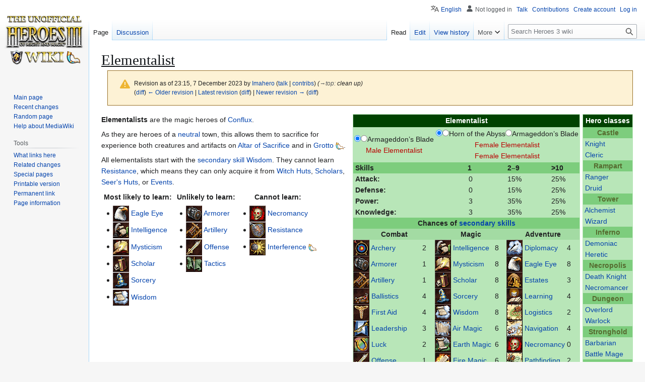

--- FILE ---
content_type: text/html; charset=UTF-8
request_url: https://heroes.thelazy.net/index.php?title=Elementalist&oldid=67855
body_size: 74518
content:
<!DOCTYPE html>
<html class="client-nojs" lang="en" dir="ltr">
<head>
<meta charset="UTF-8">
<title>Elementalist - Heroes 3 wiki</title>
<script>(function(){var className="client-js";var cookie=document.cookie.match(/(?:^|; )h3wikimwclientpreferences=([^;]+)/);if(cookie){cookie[1].split('%2C').forEach(function(pref){className=className.replace(new RegExp('(^| )'+pref.replace(/-clientpref-\w+$|[^\w-]+/g,'')+'-clientpref-\\w+( |$)'),'$1'+pref+'$2');});}document.documentElement.className=className;}());RLCONF={"wgBreakFrames":false,"wgSeparatorTransformTable":["",""],"wgDigitTransformTable":["",""],"wgDefaultDateFormat":"dmy","wgMonthNames":["","January","February","March","April","May","June","July","August","September","October","November","December"],"wgRequestId":"a8ac7840957f2ae406b14f96","wgCanonicalNamespace":"","wgCanonicalSpecialPageName":false,"wgNamespaceNumber":0,"wgPageName":"Elementalist","wgTitle":"Elementalist","wgCurRevisionId":191371,"wgRevisionId":67855,"wgArticleId":328,"wgIsArticle":true,"wgIsRedirect":false,"wgAction":"view","wgUserName":null,"wgUserGroups":["*"],"wgCategories":["Pages with broken file links"
,"Elementalists"],"wgPageViewLanguage":"en","wgPageContentLanguage":"en","wgPageContentModel":"wikitext","wgRelevantPageName":"Elementalist","wgRelevantArticleId":328,"wgIsProbablyEditable":true,"wgRelevantPageIsProbablyEditable":true,"wgRestrictionEdit":[],"wgRestrictionMove":[],"wgServer":"https://heroes.thelazy.net/","wgScript":"/index.php","wgMediaViewerOnClick":true,"wgMediaViewerEnabledByDefault":true,"wgCollapsibleVectorEnabledModules":{"collapsiblenav":true,"experiments":true},"wgULSAcceptLanguageList":[],"wgULSPosition":"personal","wgULSisCompactLinksEnabled":true,"wgVector2022LanguageInHeader":false,"wgULSisLanguageSelectorEmpty":false};RLSTATE={"site.styles":"ready","user.styles":"ready","user":"ready","user.options":"loading","mediawiki.codex.messagebox.styles":"ready","mediawiki.action.styles":"ready","mediawiki.interface.helpers.styles":"ready","skins.vector.styles.legacy":"ready","jquery.tablesorter.styles":"ready","codex-search-styles":"ready","ext.uls.pt":"ready"};
RLPAGEMODULES=["ext.tabs","site","mediawiki.page.ready","jquery.tablesorter","skins.vector.legacy.js","ext.hideSection","mmv.bootstrap","ext.collapsiblevector.collapsibleNav","ext.uls.compactlinks","ext.uls.interface","ext.purge"];</script>
<script>(RLQ=window.RLQ||[]).push(function(){mw.loader.impl(function(){return["user.options@12s5i",function($,jQuery,require,module){mw.user.tokens.set({"patrolToken":"+\\","watchToken":"+\\","csrfToken":"+\\"});
}];});});</script>
<link rel="stylesheet" href="/load.php?lang=en&amp;modules=codex-search-styles%7Cext.uls.pt%7Cjquery.tablesorter.styles%7Cmediawiki.action.styles%7Cmediawiki.codex.messagebox.styles%7Cmediawiki.interface.helpers.styles%7Cskins.vector.styles.legacy&amp;only=styles&amp;skin=vector">
<script async="" src="/load.php?lang=en&amp;modules=startup&amp;only=scripts&amp;raw=1&amp;skin=vector"></script>
<meta name="ResourceLoaderDynamicStyles" content="">
<link rel="stylesheet" href="/load.php?lang=en&amp;modules=site.styles&amp;only=styles&amp;skin=vector">
<meta name="generator" content="MediaWiki 1.43.0">
<meta name="robots" content="noindex,nofollow,max-image-preview:standard">
<meta name="format-detection" content="telephone=no">
<meta name="viewport" content="width=1120">
<link rel="alternate" type="application/x-wiki" title="Edit" href="/index.php?title=Elementalist&amp;action=edit">
<link rel="search" type="application/opensearchdescription+xml" href="/rest.php/v1/search" title="Heroes 3 wiki (en)">
<link rel="EditURI" type="application/rsd+xml" href="https://heroes.thelazy.net//api.php?action=rsd">
<link rel="alternate" type="application/atom+xml" title="Heroes 3 wiki Atom feed" href="/index.php?title=Special:RecentChanges&amp;feed=atom">
<style type="text/css" id="tabs-dynamic-styles">/*<![CDATA[*/
/* Dynamically generated tabs styles */
.tabs-input-1:checked ~ .tabs-container .tabs-content-1,
.tabs-input-2:checked ~ .tabs-container .tabs-content-2,
.tabs-input-0:checked ~ .tabs-container .tabs-content-1 {display:inline-block;}
.tabs-input-1:checked ~ .tabs-container .tabs-inline.tabs-content-1,
.tabs-input-2:checked ~ .tabs-container .tabs-inline.tabs-content-2,
.tabs-input-0:checked ~ .tabs-container .tabs-inline.tabs-content-1 {display:inline;}
.tabs-input-1:checked ~ .tabs-container .tabs-block.tabs-content-1,
.tabs-input-2:checked ~ .tabs-container .tabs-block.tabs-content-2,
.tabs-input-0:checked ~ .tabs-container .tabs-block.tabs-content-1 {display:block;}
/* The same styles, but with .checked instead of :checked, for browsers that rely on the JavaScript fallback */
.tabs-input-1.checked ~ .tabs-container .tabs-content-1,
.tabs-input-2.checked ~ .tabs-container .tabs-content-2,
.tabs-input-0.checked ~ .tabs-container .tabs-content-1 {display:inline-block;}
.tabs-input-1.checked ~ .tabs-container .tabs-inline.tabs-content-1,
.tabs-input-2.checked ~ .tabs-container .tabs-inline.tabs-content-2,
.tabs-input-0.checked ~ .tabs-container .tabs-inline.tabs-content-1 {display:inline;}
.tabs-input-1.checked ~ .tabs-container .tabs-block.tabs-content-1,
.tabs-input-2.checked ~ .tabs-container .tabs-block.tabs-content-2,
.tabs-input-0.checked ~ .tabs-container .tabs-block.tabs-content-1 {display:block;}
.tabs-dropdown .tabs-content,.tabs-dropdown .tabs-container,.tabs-dropdown li,.tabs-dropdown ul,.tabs-dropdown ol {background-color: white /* Malicious data in tabs-dropdown-bgcolor */}
/*]]>*/</style>
</head>
<body class="skin-vector-legacy mediawiki ltr sitedir-ltr mw-hide-empty-elt ns-0 ns-subject mw-editable page-Elementalist rootpage-Elementalist skin-vector action-view"><div id="mw-page-base" class="noprint"></div>
<div id="mw-head-base" class="noprint"></div>
<div id="content" class="mw-body" role="main">
	<a id="top"></a>
	<div id="siteNotice"></div>
	<div class="mw-indicators">
	</div>
	<h1 id="firstHeading" class="firstHeading mw-first-heading"><span class="mw-page-title-main">Elementalist</span></h1>
	<div id="bodyContent" class="vector-body">
		<div id="siteSub" class="noprint">From Heroes 3 wiki</div>
		<div id="contentSub"><div id="mw-content-subtitle"><div class="cdx-message cdx-message--block cdx-message--warning mw-revision"><span class="cdx-message__icon"></span><div class="cdx-message__content"><div id="mw-revision-info">Revision as of 23:15, 7 December 2023 by <a href="/index.php/User:Imahero" class="mw-userlink" title="User:Imahero" data-mw-revid="67855"><bdi>Imahero</bdi></a> <span class="mw-usertoollinks">(<a href="/index.php/User_talk:Imahero" class="mw-usertoollinks-talk" title="User talk:Imahero">talk</a> | <a href="/index.php/Special:Contributions/Imahero" class="mw-usertoollinks-contribs" title="Special:Contributions/Imahero">contribs</a>)</span> <span class="comment">(<span class="autocomment"><a href="#top">→<bdi dir="ltr">top</bdi></a>: </span>clean up)</span></div><div id="mw-revision-nav">(<a href="/index.php?title=Elementalist&amp;diff=prev&amp;oldid=67855" title="Elementalist">diff</a>) <a href="/index.php?title=Elementalist&amp;direction=prev&amp;oldid=67855" title="Elementalist">← Older revision</a> | <a href="/index.php/Elementalist" title="Elementalist">Latest revision</a> (<a href="/index.php?title=Elementalist&amp;diff=cur&amp;oldid=67855" title="Elementalist">diff</a>) | <a href="/index.php?title=Elementalist&amp;direction=next&amp;oldid=67855" title="Elementalist">Newer revision →</a> (<a href="/index.php?title=Elementalist&amp;diff=next&amp;oldid=67855" title="Elementalist">diff</a>)</div></div></div></div></div>
		<div id="contentSub2"></div>
		
		<div id="jump-to-nav"></div>
		<a class="mw-jump-link" href="#mw-head">Jump to navigation</a>
		<a class="mw-jump-link" href="#searchInput">Jump to search</a>
		<div id="mw-content-text" class="mw-body-content"><div class="mw-content-ltr mw-parser-output" lang="en" dir="ltr"><table align="right" cellpadding="0" cellspacing="0" style="background-color:#B8E6B8; color:darkolivegreen; border:1px solid; border-color:rgba(0,0,0,0); width: 100px; float:right; margin-left: 5px">
<tbody><tr>
<th bgcolor="004200" style="height: 25px"><a href="/index.php/Hero_class" title="Hero class"><span style="color:white">Hero classes</span></a>
</th></tr>
<tr>
<th bgcolor="7DCD7D">Castle
</th></tr>
<tr>
<td>&#160;<a href="/index.php/Knight" title="Knight">Knight</a>
</td></tr>
<tr>
<td>&#160;<a href="/index.php/Cleric" title="Cleric">Cleric</a>
</td></tr>
<tr>
<th bgcolor="7DCD7D">Rampart
</th></tr>
<tr>
<td>&#160;<a href="/index.php/Ranger" title="Ranger">Ranger</a>
</td></tr>
<tr>
<td>&#160;<a href="/index.php/Druid" title="Druid">Druid</a>
</td></tr>
<tr>
<th bgcolor="7DCD7D">Tower
</th></tr>
<tr>
<td>&#160;<a href="/index.php/Alchemist" title="Alchemist">Alchemist</a>
</td></tr>
<tr>
<td>&#160;<a href="/index.php/Wizard" title="Wizard">Wizard</a>
</td></tr>
<tr>
<th bgcolor="7DCD7D">Inferno
</th></tr>
<tr>
<td>&#160;<a href="/index.php/Demoniac" title="Demoniac">Demoniac</a>
</td></tr>
<tr>
<td>&#160;<a href="/index.php/Heretic" title="Heretic">Heretic</a>
</td></tr>
<tr>
<th bgcolor="7DCD7D">Necropolis
</th></tr>
<tr>
<td>&#160;<a href="/index.php/Death_Knight" title="Death Knight">Death Knight</a>
</td></tr>
<tr>
<td>&#160;<a href="/index.php/Necromancer" title="Necromancer">Necromancer</a>
</td></tr>
<tr>
<th bgcolor="7DCD7D">Dungeon
</th></tr>
<tr>
<td>&#160;<a href="/index.php/Overlord" title="Overlord">Overlord</a>
</td></tr>
<tr>
<td>&#160;<a href="/index.php/Warlock" title="Warlock">Warlock</a>
</td></tr>
<tr>
<th bgcolor="7DCD7D">Stronghold
</th></tr>
<tr>
<td>&#160;<a href="/index.php/Barbarian" title="Barbarian">Barbarian</a>
</td></tr>
<tr>
<td>&#160;<a href="/index.php/Battle_Mage" title="Battle Mage">Battle Mage</a>
</td></tr>
<tr>
<th bgcolor="7DCD7D">Fortress
</th></tr>
<tr>
<td>&#160;<a href="/index.php/Beastmaster" title="Beastmaster">Beastmaster</a>
</td></tr>
<tr>
<td>&#160;<a href="/index.php/Witch" title="Witch">Witch</a>
</td></tr>
<tr>
<th bgcolor="7DCD7D">Conflux
</th></tr>
<tr>
<td>&#160;<a href="/index.php/Planeswalker" title="Planeswalker">Planeswalker</a>
</td></tr>
<tr>
<td>&#160;<a class="mw-selflink selflink">Elementalist</a>
</td></tr>
<tr class="onlyhota">
<th bgcolor="7DCD7D">Cove&#160;<span class="mw-default-size" typeof="mw:File"><a href="/index.php/Horn_of_the_Abyss" title="Horn of the Abyss"><img alt="Horn of the Abyss" src="/images/c/ce/HotA.png" decoding="async" width="16" height="16" class="mw-file-element" data-file-width="16" data-file-height="16" /></a></span>
</th></tr>
<tr class="onlyhota">
<td>&#160;<a href="/index.php/Captain" title="Captain">Captain</a>
</td></tr>
<tr class="onlyhota">
<td>&#160;<a href="/index.php/Navigator" title="Navigator">Navigator</a>
</td></tr>
<tr class="onlyhota">
<th bgcolor="7DCD7D">Factory&#160;<span class="mw-default-size" typeof="mw:File"><a href="/index.php/Horn_of_the_Abyss" title="Horn of the Abyss"><img alt="Horn of the Abyss" src="/images/c/ce/HotA.png" decoding="async" width="16" height="16" class="mw-file-element" data-file-width="16" data-file-height="16" /></a></span>
</th></tr>
<tr class="onlyhota">
<td>&#160;<a href="/index.php/Mercenary" title="Mercenary">Mercenary</a>
</td></tr>
<tr class="onlyhota">
<td>&#160;<a href="/index.php/Artificer" title="Artificer">Artificer </a>
</td></tr></tbody></table>
<table align="right" border="0" cellpadding="0" cellspacing="0" style="text-align:center; background-color:#B8E6B8; border:1px solid; border-color:rgba(0,0,0,0); margin: 0 0 1em 1em; float:right">
<tbody><tr>
<th colspan="5" bgcolor="004200" style="height: 25px; color:white;">Elementalist
</th></tr>
<tr>
<td style="border: 2px solid #B8E6B8"><form id="tabs-inputform" class="tabs tabs-inputform" action="#"></form><div class="tabs tabs-tabbox tabs-plain" style="text-align:center; margin:0;"><input type="radio" form="tabs-inputform" id="tabs-input-1-0" name="tabs-1" class="tabs-input tabs-input-0" checked="" /><input type="radio" form="tabs-inputform" id="tabs-input-1-1" name="tabs-1" class="tabs-input tabs-input-1" /><label class="tabs-label" for="tabs-input-1-1" data-tabpos="1">Armageddon’s Blade</label><wbr /><div class="tabs-container" style=""><div class="tabs-content tabs-content-1"><span class="mw-default-size" typeof="mw:Error mw:File"><a href="/index.php?title=Special:Upload&amp;wpDestFile=Elementalist_on_battlefield.gif" class="new" title="File:Elementalist on battlefield.gif"><span class="mw-file-element mw-broken-media">Male Elementalist</span></a></span></div></div></div>
</td>
<td style="border: 2px solid #B8E6B8"><div class="tabs tabs-tabbox tabs-plain" style="text-align:center; margin:0;"><input type="radio" form="tabs-inputform" id="tabs-input-2-0" name="tabs-2" class="tabs-input tabs-input-0" checked="" /><input type="radio" form="tabs-inputform" id="tabs-input-2-1" name="tabs-2" class="tabs-input tabs-input-1" /><label class="tabs-label" for="tabs-input-2-1" data-tabpos="1">Horn of the Abyss</label><wbr /><input type="radio" form="tabs-inputform" id="tabs-input-2-2" name="tabs-2" class="tabs-input tabs-input-2" /><label class="tabs-label" for="tabs-input-2-2" data-tabpos="2">Armageddon’s Blade</label><wbr /><div class="tabs-container" style=""><div class="tabs-content tabs-content-1"><span class="mw-default-size" typeof="mw:Error mw:File"><a href="/index.php?title=Special:Upload&amp;wpDestFile=Female_Elementalist_on_battlefield_(HotA).gif" class="new" title="File:Female Elementalist on battlefield (HotA).gif"><span class="mw-file-element mw-broken-media">Female Elementalist</span></a></span></div><div class="tabs-content tabs-content-2"><span class="mw-default-size" typeof="mw:Error mw:File"><a href="/index.php?title=Special:Upload&amp;wpDestFile=Planeswalker_on_battlefield.gif" class="new" title="File:Planeswalker on battlefield.gif"><span class="mw-file-element mw-broken-media">Female Elementalist</span></a></span></div></div></div>
</td>
<td valign="top">
</td></tr>
<tr>
<td colspan="2" valign="top">
<table cellpadding="0" cellspacing="0" style="text-align:center; background-color:#B8E6B8; border: 0px solid; width:100%">
<tbody><tr>
<th bgcolor="7DCD7D" style="width:60px" align="left">&#160;Skills
</th>
<th bgcolor="7DCD7D" style="width:40px">1
</th>
<th bgcolor="7DCD7D" style="width:40px">2–9
</th>
<th bgcolor="7DCD7D" style="width:40px">&gt;10
</th></tr>
<tr>
<td align="left">&#160;<b>Attack:</b>
</td>
<td align="center">&#160;0
</td>
<td align="center">&#160;15%
</td>
<td align="center">&#160;25%
</td></tr>
<tr>
<td align="left">&#160;<b>Defense:</b>
</td>
<td align="center">&#160;0
</td>
<td align="center">&#160;15%
</td>
<td align="center">&#160;25%
</td></tr>
<tr>
<td align="left">&#160;<b>Power:</b>
</td>
<td align="center">&#160;3
</td>
<td align="center">&#160;35%
</td>
<td align="center">&#160;25%
</td></tr>
<tr>
<td align="left">&#160;<b>Knowledge:</b>
</td>
<td align="center">&#160;3
</td>
<td align="center">&#160;35%
</td>
<td align="center">&#160;25%
</td></tr></tbody></table>
</td></tr>
<tr>
<th colspan="2" bgcolor="7DCD7D">Chances of <a href="/index.php/Secondary_skill" title="Secondary skill">secondary skills</a>
</th></tr>
<tr>
<td colspan="2" valign="top">
<table cellpadding="0" cellspacing="0" style="background-color:#B8E6B8; font-size: 100%; width:100%">
<tbody><tr>
<th bgcolor="A3DBA3">Combat
</th>
<th bgcolor="A3DBA3">Magic
</th>
<th bgcolor="A3DBA3">Adventure
</th></tr>
<tr>
<td valign="top">
<table cellpadding="0" cellspacing="0" style="background-color:#B8E6B8; text-align:left; border-right:3px solid #B8E6B8">
<tbody><tr>
<td><span class="mw-default-size" typeof="mw:File"><a href="/index.php/File:Basic_Archery_small.png" class="mw-file-description"><img src="/images/5/58/Basic_Archery_small.png" decoding="async" width="32" height="32" class="mw-file-element" data-file-width="32" data-file-height="32" /></a></span>
</td>
<td>&#160;<a href="/index.php/Archery" title="Archery">Archery</a>
</td>
<td align="center">&#160;2
</td></tr>
<tr>
<td><span class="mw-default-size" typeof="mw:File"><a href="/index.php/File:Basic_Armorer_small.png" class="mw-file-description"><img src="/images/a/ac/Basic_Armorer_small.png" decoding="async" width="32" height="32" class="mw-file-element" data-file-width="32" data-file-height="32" /></a></span>
</td>
<td>&#160;<a href="/index.php/Armorer" title="Armorer">Armorer</a>
</td>
<td align="center">&#160;1
</td></tr>
<tr>
<td><span class="mw-default-size" typeof="mw:File"><a href="/index.php/File:Basic_Artillery_small.png" class="mw-file-description"><img src="/images/7/7b/Basic_Artillery_small.png" decoding="async" width="32" height="32" class="mw-file-element" data-file-width="32" data-file-height="32" /></a></span>
</td>
<td>&#160;<a href="/index.php/Artillery" title="Artillery">Artillery</a>
</td>
<td align="center">&#160;1
</td></tr>
<tr>
<td><span class="mw-default-size" typeof="mw:File"><a href="/index.php/File:Basic_Ballistics_small.png" class="mw-file-description"><img src="/images/e/e6/Basic_Ballistics_small.png" decoding="async" width="32" height="32" class="mw-file-element" data-file-width="32" data-file-height="32" /></a></span>
</td>
<td>&#160;<a href="/index.php/Ballistics" title="Ballistics">Ballistics</a>
</td>
<td align="center">&#160;4
</td></tr>
<tr>
<td><span class="mw-default-size" typeof="mw:File"><a href="/index.php/File:Basic_First_Aid_small.png" class="mw-file-description"><img src="/images/e/e4/Basic_First_Aid_small.png" decoding="async" width="32" height="32" class="mw-file-element" data-file-width="32" data-file-height="32" /></a></span>
</td>
<td>&#160;<a href="/index.php/First_Aid" title="First Aid">First Aid</a>
</td>
<td align="center">&#160;4
</td></tr>
<tr>
<td><span class="mw-default-size" typeof="mw:File"><a href="/index.php/File:Basic_Leadership_small.png" class="mw-file-description"><img src="/images/1/19/Basic_Leadership_small.png" decoding="async" width="32" height="32" class="mw-file-element" data-file-width="32" data-file-height="32" /></a></span>
</td>
<td>&#160;<a href="/index.php/Leadership" title="Leadership">Leadership</a>
</td>
<td align="center">&#160;3
</td></tr>
<tr>
<td><span class="mw-default-size" typeof="mw:File"><a href="/index.php/File:Basic_Luck_small.png" class="mw-file-description"><img src="/images/1/1a/Basic_Luck_small.png" decoding="async" width="32" height="32" class="mw-file-element" data-file-width="32" data-file-height="32" /></a></span>
</td>
<td>&#160;<a href="/index.php/Luck_(secondary_skill)" title="Luck (secondary skill)">Luck</a>
</td>
<td align="center">&#160;2
</td></tr>
<tr>
<td><span class="mw-default-size" typeof="mw:File"><a href="/index.php/File:Basic_Offense_small.png" class="mw-file-description"><img src="/images/3/35/Basic_Offense_small.png" decoding="async" width="32" height="32" class="mw-file-element" data-file-width="32" data-file-height="32" /></a></span>
</td>
<td>&#160;<a href="/index.php/Offense" title="Offense">Offense</a>
</td>
<td align="center">&#160;1
</td></tr>
<tr>
<td><span class="mw-default-size" typeof="mw:File"><a href="/index.php/File:Basic_Resistance_small.png" class="mw-file-description"><img src="/images/f/f0/Basic_Resistance_small.png" decoding="async" width="32" height="32" class="mw-file-element" data-file-width="32" data-file-height="32" /></a></span>
</td>
<td>&#160;<a href="/index.php/Resistance" title="Resistance">Resistance</a>
</td>
<td align="center">&#160;0
</td></tr>
<tr>
<td><span class="mw-default-size" typeof="mw:File"><a href="/index.php/File:Basic_Tactics_small.png" class="mw-file-description"><img src="/images/6/61/Basic_Tactics_small.png" decoding="async" width="32" height="32" class="mw-file-element" data-file-width="32" data-file-height="32" /></a></span>
</td>
<td>&#160;<a href="/index.php/Tactics" title="Tactics">Tactics</a>
</td>
<td align="center">&#160;1
</td></tr>
<tr>
<td><span class="mw-default-size" typeof="mw:File"><a href="/index.php/File:Basic_Interference_small.png" class="mw-file-description"><img src="/images/a/a3/Basic_Interference_small.png" decoding="async" width="32" height="32" class="mw-file-element" data-file-width="32" data-file-height="32" /></a></span>
</td>
<td>&#160;<a href="/index.php/Interference" title="Interference">Interference</a> <span class="mw-default-size" typeof="mw:File"><a href="/index.php/Horn_of_the_Abyss" title="Horn of the Abyss"><img alt="Horn of the Abyss" src="/images/c/ce/HotA.png" decoding="async" width="16" height="16" class="mw-file-element" data-file-width="16" data-file-height="16" /></a></span>
</td>
<td align="center">&#160;0
</td></tr></tbody></table>
</td>
<td valign="top">
<table cellpadding="0" cellspacing="0" style="background-color:#B8E6B8; text-align:left; border-right:3px solid #B8E6B8">
<tbody><tr>
<td><span class="mw-default-size" typeof="mw:File"><a href="/index.php/File:Basic_Intelligence_small.png" class="mw-file-description"><img src="/images/a/a2/Basic_Intelligence_small.png" decoding="async" width="32" height="32" class="mw-file-element" data-file-width="32" data-file-height="32" /></a></span>
</td>
<td>&#160;<a href="/index.php/Intelligence" title="Intelligence">Intelligence</a>
</td>
<td align="center">&#160;8
</td></tr>
<tr>
<td><span class="mw-default-size" typeof="mw:File"><a href="/index.php/File:Basic_Mysticism_small.png" class="mw-file-description"><img src="/images/c/cf/Basic_Mysticism_small.png" decoding="async" width="32" height="32" class="mw-file-element" data-file-width="32" data-file-height="32" /></a></span>
</td>
<td>&#160;<a href="/index.php/Mysticism" title="Mysticism">Mysticism</a>
</td>
<td align="center">&#160;8
</td></tr>
<tr>
<td><span class="mw-default-size" typeof="mw:File"><a href="/index.php/File:Basic_Scholar_small.png" class="mw-file-description"><img src="/images/b/b4/Basic_Scholar_small.png" decoding="async" width="32" height="32" class="mw-file-element" data-file-width="32" data-file-height="32" /></a></span>
</td>
<td>&#160;<a href="/index.php/Scholar" title="Scholar">Scholar</a>
</td>
<td align="center">&#160;8
</td></tr>
<tr>
<td><span class="mw-default-size" typeof="mw:File"><a href="/index.php/File:Basic_Sorcery_small.png" class="mw-file-description"><img src="/images/1/1f/Basic_Sorcery_small.png" decoding="async" width="32" height="32" class="mw-file-element" data-file-width="32" data-file-height="32" /></a></span>
</td>
<td>&#160;<a href="/index.php/Sorcery" title="Sorcery">Sorcery</a>
</td>
<td align="center">&#160;8
</td></tr>
<tr>
<td><span class="mw-default-size" typeof="mw:File"><a href="/index.php/File:Basic_Wisdom_small.png" class="mw-file-description"><img src="/images/7/71/Basic_Wisdom_small.png" decoding="async" width="32" height="32" class="mw-file-element" data-file-width="32" data-file-height="32" /></a></span>
</td>
<td>&#160;<a href="/index.php/Wisdom" title="Wisdom">Wisdom</a>
</td>
<td align="center">&#160;8
</td></tr>
<tr>
<td><span class="mw-default-size" typeof="mw:File"><a href="/index.php/File:Basic_Air_Magic_small.png" class="mw-file-description"><img src="/images/0/00/Basic_Air_Magic_small.png" decoding="async" width="32" height="32" class="mw-file-element" data-file-width="32" data-file-height="32" /></a></span>
</td>
<td>&#160;<a href="/index.php/Air_Magic" title="Air Magic">Air Magic</a>
</td>
<td align="center">&#160;6
</td></tr>
<tr>
<td><span class="mw-default-size" typeof="mw:File"><a href="/index.php/File:Basic_Earth_Magic_small.png" class="mw-file-description"><img src="/images/2/25/Basic_Earth_Magic_small.png" decoding="async" width="32" height="32" class="mw-file-element" data-file-width="32" data-file-height="32" /></a></span>
</td>
<td>&#160;<a href="/index.php/Earth_Magic" title="Earth Magic">Earth Magic</a>
</td>
<td align="center">&#160;6
</td></tr>
<tr>
<td><span class="mw-default-size" typeof="mw:File"><a href="/index.php/File:Basic_Fire_Magic_small.png" class="mw-file-description"><img src="/images/1/1e/Basic_Fire_Magic_small.png" decoding="async" width="32" height="32" class="mw-file-element" data-file-width="32" data-file-height="32" /></a></span>
</td>
<td>&#160;<a href="/index.php/Fire_Magic" title="Fire Magic">Fire Magic</a>
</td>
<td align="center">&#160;6
</td></tr>
<tr>
<td><span class="mw-default-size" typeof="mw:File"><a href="/index.php/File:Basic_Water_Magic_small.png" class="mw-file-description"><img src="/images/4/46/Basic_Water_Magic_small.png" decoding="async" width="32" height="32" class="mw-file-element" data-file-width="32" data-file-height="32" /></a></span>
</td>
<td>&#160;<a href="/index.php/Water_Magic" title="Water Magic">Water Magic</a>
</td>
<td align="center">&#160;6
</td></tr></tbody></table>
</td>
<td valign="top">
<table cellpadding="0" cellspacing="0" style="background-color:#B8E6B8; text-align:left; border-right:3px solid #B8E6B8">
<tbody><tr>
<td><span class="mw-default-size" typeof="mw:File"><a href="/index.php/File:Basic_Diplomacy_small.png" class="mw-file-description"><img src="/images/b/ba/Basic_Diplomacy_small.png" decoding="async" width="32" height="32" class="mw-file-element" data-file-width="32" data-file-height="32" /></a></span>
</td>
<td>&#160;<a href="/index.php/Diplomacy" title="Diplomacy">Diplomacy</a>
</td>
<td align="center">&#160;4
</td></tr>
<tr>
<td><span class="mw-default-size" typeof="mw:File"><a href="/index.php/File:Basic_Eagle_Eye_small.png" class="mw-file-description"><img src="/images/8/83/Basic_Eagle_Eye_small.png" decoding="async" width="32" height="32" class="mw-file-element" data-file-width="32" data-file-height="32" /></a></span>
</td>
<td>&#160;<a href="/index.php/Eagle_Eye" title="Eagle Eye">Eagle Eye</a>
</td>
<td align="center">&#160;8
</td></tr>
<tr>
<td><span class="mw-default-size" typeof="mw:File"><a href="/index.php/File:Basic_Estates_small.png" class="mw-file-description"><img src="/images/f/f6/Basic_Estates_small.png" decoding="async" width="32" height="32" class="mw-file-element" data-file-width="32" data-file-height="32" /></a></span>
</td>
<td>&#160;<a href="/index.php/Estates" title="Estates">Estates</a>
</td>
<td align="center">&#160;3
</td></tr>
<tr>
<td><span class="mw-default-size" typeof="mw:File"><a href="/index.php/File:Basic_Learning_small.png" class="mw-file-description"><img src="/images/f/f8/Basic_Learning_small.png" decoding="async" width="32" height="32" class="mw-file-element" data-file-width="32" data-file-height="32" /></a></span>
</td>
<td>&#160;<a href="/index.php/Learning" title="Learning">Learning</a>
</td>
<td align="center">&#160;4
</td></tr>
<tr>
<td><span class="mw-default-size" typeof="mw:File"><a href="/index.php/File:Basic_Logistics_small.png" class="mw-file-description"><img src="/images/e/ee/Basic_Logistics_small.png" decoding="async" width="32" height="32" class="mw-file-element" data-file-width="32" data-file-height="32" /></a></span>
</td>
<td>&#160;<a href="/index.php/Logistics" title="Logistics">Logistics</a>
</td>
<td align="center">&#160;2
</td></tr>
<tr>
<td><span class="mw-default-size" typeof="mw:File"><a href="/index.php/File:Basic_Navigation_small.png" class="mw-file-description"><img src="/images/a/a4/Basic_Navigation_small.png" decoding="async" width="32" height="32" class="mw-file-element" data-file-width="32" data-file-height="32" /></a></span>
</td>
<td>&#160;<a href="/index.php/Navigation" title="Navigation">Navigation</a>
</td>
<td align="center">&#160;4
</td></tr>
<tr>
<td><span class="mw-default-size" typeof="mw:File"><a href="/index.php/File:Basic_Necromancy_small.png" class="mw-file-description"><img src="/images/0/04/Basic_Necromancy_small.png" decoding="async" width="32" height="32" class="mw-file-element" data-file-width="32" data-file-height="32" /></a></span>
</td>
<td>&#160;<a href="/index.php/Necromancy" title="Necromancy">Necromancy</a>
</td>
<td align="center">&#160;0
</td></tr>
<tr>
<td><span class="mw-default-size" typeof="mw:File"><a href="/index.php/File:Basic_Pathfinding_small.png" class="mw-file-description"><img src="/images/c/ce/Basic_Pathfinding_small.png" decoding="async" width="32" height="32" class="mw-file-element" data-file-width="32" data-file-height="32" /></a></span>
</td>
<td>&#160;<a href="/index.php/Pathfinding" title="Pathfinding">Pathfinding</a>
</td>
<td align="center">&#160;2
</td></tr>
<tr>
<td><span class="mw-default-size" typeof="mw:File"><a href="/index.php/File:Basic_Scouting_small.png" class="mw-file-description"><img src="/images/9/97/Basic_Scouting_small.png" decoding="async" width="32" height="32" class="mw-file-element" data-file-width="32" data-file-height="32" /></a></span>
</td>
<td>&#160;<a href="/index.php/Scouting" title="Scouting">Scouting</a>
</td>
<td align="center">&#160;2
</td></tr></tbody></table>
</td></tr></tbody></table>
</td></tr></tbody></table>
<p><b>Elementalists</b> are the magic heroes of <a href="/index.php/Conflux" title="Conflux">Conflux</a>.
</p><p>As they are heroes of a <a href="/index.php/Alignment" title="Alignment">neutral</a> town, this allows them to sacrifice for experience both creatures and artifacts on <a href="/index.php/Altar_of_Sacrifice" title="Altar of Sacrifice">Altar of Sacrifice</a> and in <a href="/index.php/Grotto" title="Grotto">Grotto</a>&#160;<span class="mw-default-size" typeof="mw:File"><a href="/index.php/Horn_of_the_Abyss" title="Horn of the Abyss"><img alt="Horn of the Abyss" src="/images/c/ce/HotA.png" decoding="async" width="16" height="16" class="mw-file-element" data-file-width="16" data-file-height="16" /></a></span>.
</p><p>All elementalists start with the <a href="/index.php/Secondary_skill" title="Secondary skill">secondary skill</a> <a href="/index.php/Wisdom" title="Wisdom">Wisdom</a>. They cannot learn <a href="/index.php/Resistance" title="Resistance">Resistance</a>, which means they can only acquire it from <a href="/index.php/Witch_Hut" title="Witch Hut">Witch Huts</a>, <a href="/index.php/Scholar_(Adventure_Map)" title="Scholar (Adventure Map)">Scholars</a>, <a href="/index.php/Seer%27s_Hut" title="Seer&#39;s Hut">Seer's Huts</a>, or <a href="/index.php/Event" title="Event">Events</a>.
</p>
<table cellspacing="0">
<tbody><tr>
<th style="padding-left:5px; padding-right:5px">Most likely to learn:
</th>
<th style="padding-left:5px; padding-right:5px">Unlikely to learn:
</th>
<th style="padding-left:5px; padding-right:5px">Cannot learn:
</th></tr>
<tr valign="top">
<td>
<ul><li><span class="mw-default-size" typeof="mw:File"><a href="/index.php/Eagle_Eye" title="Eagle Eye"><img alt="Eagle Eye" src="/images/8/83/Basic_Eagle_Eye_small.png" decoding="async" width="32" height="32" class="mw-file-element" data-file-width="32" data-file-height="32" /></a></span> <a href="/index.php/Eagle_Eye" title="Eagle Eye">Eagle Eye</a></li>
<li><span class="mw-default-size" typeof="mw:File"><a href="/index.php/Intelligence" title="Intelligence"><img alt="Intelligence" src="/images/a/a2/Basic_Intelligence_small.png" decoding="async" width="32" height="32" class="mw-file-element" data-file-width="32" data-file-height="32" /></a></span> <a href="/index.php/Intelligence" title="Intelligence">Intelligence</a></li>
<li><span class="mw-default-size" typeof="mw:File"><a href="/index.php/Mysticism" title="Mysticism"><img alt="Mysticism" src="/images/c/cf/Basic_Mysticism_small.png" decoding="async" width="32" height="32" class="mw-file-element" data-file-width="32" data-file-height="32" /></a></span> <a href="/index.php/Mysticism" title="Mysticism">Mysticism</a></li>
<li><span class="mw-default-size" typeof="mw:File"><a href="/index.php/Scholar" title="Scholar"><img alt="Scholar" src="/images/b/b4/Basic_Scholar_small.png" decoding="async" width="32" height="32" class="mw-file-element" data-file-width="32" data-file-height="32" /></a></span> <a href="/index.php/Scholar" title="Scholar">Scholar</a></li>
<li><span class="mw-default-size" typeof="mw:File"><a href="/index.php/Sorcery" title="Sorcery"><img alt="Sorcery" src="/images/1/1f/Basic_Sorcery_small.png" decoding="async" width="32" height="32" class="mw-file-element" data-file-width="32" data-file-height="32" /></a></span> <a href="/index.php/Sorcery" title="Sorcery">Sorcery</a></li>
<li><span class="mw-default-size" typeof="mw:File"><a href="/index.php/Wisdom" title="Wisdom"><img alt="Wisdom" src="/images/7/71/Basic_Wisdom_small.png" decoding="async" width="32" height="32" class="mw-file-element" data-file-width="32" data-file-height="32" /></a></span> <a href="/index.php/Wisdom" title="Wisdom">Wisdom</a></li></ul>
</td>
<td>
<ul><li><span class="mw-default-size" typeof="mw:File"><a href="/index.php/Armorer" title="Armorer"><img alt="Armorer" src="/images/a/ac/Basic_Armorer_small.png" decoding="async" width="32" height="32" class="mw-file-element" data-file-width="32" data-file-height="32" /></a></span> <a href="/index.php/Armorer" title="Armorer">Armorer</a></li>
<li><span class="mw-default-size" typeof="mw:File"><a href="/index.php/Artillery" title="Artillery"><img alt="Artillery" src="/images/7/7b/Basic_Artillery_small.png" decoding="async" width="32" height="32" class="mw-file-element" data-file-width="32" data-file-height="32" /></a></span> <a href="/index.php/Artillery" title="Artillery">Artillery</a></li>
<li><span class="mw-default-size" typeof="mw:File"><a href="/index.php/Offense" title="Offense"><img alt="Offense" src="/images/3/35/Basic_Offense_small.png" decoding="async" width="32" height="32" class="mw-file-element" data-file-width="32" data-file-height="32" /></a></span> <a href="/index.php/Offense" title="Offense">Offense</a></li>
<li><span class="mw-default-size" typeof="mw:File"><a href="/index.php/Tactics" title="Tactics"><img alt="Tactics" src="/images/6/61/Basic_Tactics_small.png" decoding="async" width="32" height="32" class="mw-file-element" data-file-width="32" data-file-height="32" /></a></span> <a href="/index.php/Tactics" title="Tactics">Tactics</a></li></ul>
</td>
<td>
<ul><li><span class="mw-default-size" typeof="mw:File"><a href="/index.php/Necromancy" title="Necromancy"><img alt="Necromancy" src="/images/0/04/Basic_Necromancy_small.png" decoding="async" width="32" height="32" class="mw-file-element" data-file-width="32" data-file-height="32" /></a></span> <a href="/index.php/Necromancy" title="Necromancy">Necromancy</a></li>
<li><span class="mw-default-size" typeof="mw:File"><a href="/index.php/Resistance" title="Resistance"><img alt="Resistance" src="/images/f/f0/Basic_Resistance_small.png" decoding="async" width="32" height="32" class="mw-file-element" data-file-width="32" data-file-height="32" /></a></span> <a href="/index.php/Resistance" title="Resistance">Resistance</a></li>
<li><span class="mw-default-size" typeof="mw:File"><a href="/index.php/Interference" title="Interference"><img alt="Interference" src="/images/a/a3/Basic_Interference_small.png" decoding="async" width="32" height="32" class="mw-file-element" data-file-width="32" data-file-height="32" /></a></span> <a href="/index.php/Interference" title="Interference">Interference</a> <span class="mw-default-size" typeof="mw:File"><a href="/index.php/Horn_of_the_Abyss" title="Horn of the Abyss"><img alt="Horn of the Abyss" src="/images/c/ce/HotA.png" decoding="async" width="16" height="16" class="mw-file-element" data-file-width="16" data-file-height="16" /></a></span></li></ul>
</td></tr></tbody></table>
<p><span id="Heroes"></span>
</p>
<table cellpadding="0" cellspacing="0" class="sortable whiteSortArrows" style="white-space:nowrap; background-color:#B8E6B8; text-align:left;">
<tbody><tr>
<th colspan="14" style="background-color:#004200; font-size: 120%; color:white; height:28px; text-align:center;">Elementalists
</th></tr>
<tr style="background-color:#&#91;&#91;:Template:Green 2,5&#93;&#93;; height: 25px; color: white">
<th style="text-align:center;">Name
</th>
<th style="text-align:center;">Class
</th>
<th style="text-align:center;"><span class="mw-default-size" typeof="mw:File"><a href="/index.php/Expansions" title="Expansion Source"><img alt="Expansion Source" src="/images/b/b8/Source_map_icon.png" decoding="async" width="30" height="28" class="mw-file-element" data-file-width="30" data-file-height="28" /></a></span>
</th>
<th class="unsortable">
</th>
<th style="text-align:center;">Specialty
</th>
<th class="unsortable">
</th>
<th style="text-align:center;">Skill 1
</th>
<th class="unsortable">
</th>
<th style="text-align:center;">Skill 2
</th>
<th class="unsortable">
</th>
<th style="text-align:center;">Spell
</th></tr>
<tr class="" style="white-space:nowrap;">
<td><span class="onlyhota"><span class="mw-default-size" typeof="mw:File"><a href="/index.php/Aenain" title="Aenain"><img alt="Aenain" src="/images/b/b4/Hero_Aenain_%28HotA%29_small.png" decoding="async" width="48" height="32" class="mw-file-element" data-file-width="48" data-file-height="32" /></a></span></span><span class="onlysod"><span class="onlydor"><span class="mw-default-size" typeof="mw:File"><a href="/index.php/Aenain" title="Aenain"><img alt="Aenain" src="/images/f/fa/Hero_Aenain_small.png" decoding="async" width="48" height="32" class="mw-file-element" data-file-width="48" data-file-height="32" /></a></span></span><span class="onlynodor"><span class="mw-default-size" typeof="mw:File"><a href="/index.php/Aenain" title="Aenain"><img alt="Aenain" src="/images/f/fa/Hero_Aenain_small.png" decoding="async" width="48" height="32" class="mw-file-element" data-file-width="48" data-file-height="32" /></a></span></span></span> <a href="/index.php/Aenain" title="Aenain">Aenain</a>&#160;
</td>
<td style="padding-right:5px">&#160;<span class="mw-default-size" typeof="mw:File"><a href="/index.php/Elementalist" title="Elementalist"><img alt="Elementalist" src="/images/e/e5/Elementalist_portrait.png" decoding="async" width="48" height="32" class="mw-file-element" data-file-width="48" data-file-height="32" /></a></span>&#160;<a class="mw-selflink selflink">Elementalist</a>&#160;
</td>
<td>{{{{{exp}}} map icon}}
</td>
<td><span class="mw-default-size" typeof="mw:File"><a href="/index.php/Disrupting_Ray" title="Disrupting Ray"><img src="/images/9/91/Specialty_Disrupting_Ray_small.png" decoding="async" width="32" height="32" class="mw-file-element" data-file-width="32" data-file-height="32" /></a></span>
</td>
<td style="padding-right:5px; white-space: nowrap;">&#160;<a href="/index.php/Disrupting_Ray" title="Disrupting Ray">Disrupting Ray</a>
</td>
<td><span class="mw-default-size" typeof="mw:File"><a href="/index.php/Basic_Wisdom" title="Basic Wisdom"><img alt="Basic Wisdom" src="/images/7/71/Basic_Wisdom_small.png" decoding="async" width="32" height="32" class="mw-file-element" data-file-width="32" data-file-height="32" /></a></span>
</td>
<td>&#160;<a href="/index.php/Basic_Wisdom" class="mw-redirect" title="Basic Wisdom">Basic Wisdom</a>&#160;
</td>
<td><span class="mw-default-size" typeof="mw:File"><a href="/index.php/Basic_Air_Magic" title="Basic Air Magic"><img alt="Basic Air Magic" src="/images/0/00/Basic_Air_Magic_small.png" decoding="async" width="32" height="32" class="mw-file-element" data-file-width="32" data-file-height="32" /></a></span>
</td>
<td>&#160;<a href="/index.php/Basic_Air_Magic" class="mw-redirect" title="Basic Air Magic">Basic Air Magic</a>&#160;
</td>
<td>
</td>
<td style="padding-right:0.5em;"><span typeof="mw:File"><a href="/index.php/Disrupting_Ray" title="Disrupting Ray"><img src="/images/thumb/d/d2/Disrupting_Ray_small.png/32px-Disrupting_Ray_small.png" decoding="async" width="32" height="30" class="mw-file-element" srcset="/images/d/d2/Disrupting_Ray_small.png 1.5x" data-file-width="37" data-file-height="35" /></a></span>&#160;<a href="/index.php/Disrupting_Ray" title="Disrupting Ray">Disrupting Ray</a>&#160;
</td></tr>
<tr class="" style="white-space:nowrap;">
<td><span class="onlyhota"><span class="mw-default-size" typeof="mw:File"><a href="/index.php/Brissa" title="Brissa"><img alt="Brissa" src="/images/9/9b/Hero_Brissa_%28HotA%29_small.png" decoding="async" width="48" height="32" class="mw-file-element" data-file-width="48" data-file-height="32" /></a></span></span><span class="onlysod"><span class="onlydor"><span class="mw-default-size" typeof="mw:File"><a href="/index.php/Brissa" title="Brissa"><img alt="Brissa" src="/images/9/9d/Hero_Brissa_small.png" decoding="async" width="48" height="32" class="mw-file-element" data-file-width="48" data-file-height="32" /></a></span></span><span class="onlynodor"><span class="mw-default-size" typeof="mw:File"><a href="/index.php/Brissa" title="Brissa"><img alt="Brissa" src="/images/9/9d/Hero_Brissa_small.png" decoding="async" width="48" height="32" class="mw-file-element" data-file-width="48" data-file-height="32" /></a></span></span></span> <a href="/index.php/Brissa" title="Brissa">Brissa</a>&#160;
</td>
<td style="padding-right:5px">&#160;<span class="mw-default-size" typeof="mw:File"><a href="/index.php/Elementalist" title="Elementalist"><img alt="Elementalist" src="/images/e/e5/Elementalist_portrait.png" decoding="async" width="48" height="32" class="mw-file-element" data-file-width="48" data-file-height="32" /></a></span>&#160;<a class="mw-selflink selflink">Elementalist</a>&#160;
</td>
<td>{{{{{exp}}} map icon}}
</td>
<td><span class="mw-default-size" typeof="mw:File"><a href="/index.php/Haste" title="Haste"><img src="/images/4/49/Specialty_Haste_small.png" decoding="async" width="32" height="32" class="mw-file-element" data-file-width="32" data-file-height="32" /></a></span>
</td>
<td style="padding-right:5px; white-space: nowrap;">&#160;<a href="/index.php/Haste" title="Haste">Haste</a>
</td>
<td><span class="mw-default-size" typeof="mw:File"><a href="/index.php/Basic_Wisdom" title="Basic Wisdom"><img alt="Basic Wisdom" src="/images/7/71/Basic_Wisdom_small.png" decoding="async" width="32" height="32" class="mw-file-element" data-file-width="32" data-file-height="32" /></a></span>
</td>
<td>&#160;<a href="/index.php/Basic_Wisdom" class="mw-redirect" title="Basic Wisdom">Basic Wisdom</a>&#160;
</td>
<td><span class="mw-default-size" typeof="mw:File"><a href="/index.php/Basic_Air_Magic" title="Basic Air Magic"><img alt="Basic Air Magic" src="/images/0/00/Basic_Air_Magic_small.png" decoding="async" width="32" height="32" class="mw-file-element" data-file-width="32" data-file-height="32" /></a></span>
</td>
<td>&#160;<a href="/index.php/Basic_Air_Magic" class="mw-redirect" title="Basic Air Magic">Basic Air Magic</a>&#160;
</td>
<td>
</td>
<td style="padding-right:0.5em;"><span typeof="mw:File"><a href="/index.php/Haste" title="Haste"><img src="/images/thumb/b/b6/Haste_small.png/32px-Haste_small.png" decoding="async" width="32" height="30" class="mw-file-element" srcset="/images/b/b6/Haste_small.png 1.5x" data-file-width="37" data-file-height="35" /></a></span>&#160;<a href="/index.php/Haste" title="Haste">Haste</a>&#160;
</td></tr>
<tr class="" style="white-space:nowrap;">
<td><span class="onlyhota"><span class="mw-default-size" typeof="mw:File"><a href="/index.php/Ciele" title="Ciele"><img alt="Ciele" src="/images/f/fc/Hero_Ciele_%28HotA%29_small.png" decoding="async" width="48" height="32" class="mw-file-element" data-file-width="48" data-file-height="32" /></a></span></span><span class="onlysod"><span class="onlydor"><span class="mw-default-size" typeof="mw:File"><a href="/index.php/Ciele" title="Ciele"><img alt="Ciele" src="/images/e/ec/Hero_Ciele_small.png" decoding="async" width="48" height="32" class="mw-file-element" data-file-width="48" data-file-height="32" /></a></span></span><span class="onlynodor"><span class="mw-default-size" typeof="mw:File"><a href="/index.php/Ciele" title="Ciele"><img alt="Ciele" src="/images/e/ec/Hero_Ciele_small.png" decoding="async" width="48" height="32" class="mw-file-element" data-file-width="48" data-file-height="32" /></a></span></span></span> <a href="/index.php/Ciele" title="Ciele">Ciele</a>&#160;
</td>
<td style="padding-right:5px">&#160;<span class="mw-default-size" typeof="mw:File"><a href="/index.php/Elementalist" title="Elementalist"><img alt="Elementalist" src="/images/e/e5/Elementalist_portrait.png" decoding="async" width="48" height="32" class="mw-file-element" data-file-width="48" data-file-height="32" /></a></span>&#160;<a class="mw-selflink selflink">Elementalist</a>&#160;
</td>
<td>{{{{{exp}}} map icon}}
</td>
<td><span class="mw-default-size" typeof="mw:File"><a href="/index.php/Magic_Arrow" title="Magic Arrow"><img src="/images/2/2e/Specialty_Magic_Arrow_small.png" decoding="async" width="32" height="32" class="mw-file-element" data-file-width="32" data-file-height="32" /></a></span>
</td>
<td style="padding-right:5px; white-space: nowrap;">&#160;<a href="/index.php/Magic_Arrow" title="Magic Arrow">Magic Arrow</a>
</td>
<td><span class="mw-default-size" typeof="mw:File"><a href="/index.php/Basic_Wisdom" title="Basic Wisdom"><img alt="Basic Wisdom" src="/images/7/71/Basic_Wisdom_small.png" decoding="async" width="32" height="32" class="mw-file-element" data-file-width="32" data-file-height="32" /></a></span>
</td>
<td>&#160;<a href="/index.php/Basic_Wisdom" class="mw-redirect" title="Basic Wisdom">Basic Wisdom</a>&#160;
</td>
<td><span class="mw-default-size" typeof="mw:File"><a href="/index.php/Basic_Water_Magic" title="Basic Water Magic"><img alt="Basic Water Magic" src="/images/4/46/Basic_Water_Magic_small.png" decoding="async" width="32" height="32" class="mw-file-element" data-file-width="32" data-file-height="32" /></a></span>
</td>
<td>&#160;<a href="/index.php/Basic_Water_Magic" class="mw-redirect" title="Basic Water Magic">Basic Water Magic</a>&#160;
</td>
<td>
</td>
<td style="padding-right:0.5em;"><span typeof="mw:File"><a href="/index.php/Magic_Arrow" title="Magic Arrow"><img src="/images/thumb/f/f5/Magic_Arrow_small.png/32px-Magic_Arrow_small.png" decoding="async" width="32" height="30" class="mw-file-element" srcset="/images/f/f5/Magic_Arrow_small.png 1.5x" data-file-width="37" data-file-height="35" /></a></span>&#160;<a href="/index.php/Magic_Arrow" title="Magic Arrow">Magic Arrow</a>&#160;
</td></tr>
<tr class="" style="white-space:nowrap;">
<td><span class="onlyhota"><span class="mw-default-size" typeof="mw:File"><a href="/index.php/Gelare" title="Gelare"><img alt="Gelare" src="/images/2/2d/Hero_Gelare_%28HotA%29_small.png" decoding="async" width="48" height="32" class="mw-file-element" data-file-width="48" data-file-height="32" /></a></span></span><span class="onlysod"><span class="onlydor"><span class="mw-default-size" typeof="mw:File"><a href="/index.php/Gelare" title="Gelare"><img alt="Gelare" src="/images/c/c0/Hero_Gelare_small.png" decoding="async" width="48" height="32" class="mw-file-element" data-file-width="48" data-file-height="32" /></a></span></span><span class="onlynodor"><span class="mw-default-size" typeof="mw:File"><a href="/index.php/Gelare" title="Gelare"><img alt="Gelare" src="/images/c/c0/Hero_Gelare_small.png" decoding="async" width="48" height="32" class="mw-file-element" data-file-width="48" data-file-height="32" /></a></span></span></span> <a href="/index.php/Gelare" title="Gelare">Gelare</a>&#160;
</td>
<td style="padding-right:5px">&#160;<span class="mw-default-size" typeof="mw:File"><a href="/index.php/Elementalist" title="Elementalist"><img alt="Elementalist" src="/images/e/e5/Elementalist_portrait.png" decoding="async" width="48" height="32" class="mw-file-element" data-file-width="48" data-file-height="32" /></a></span>&#160;<a class="mw-selflink selflink">Elementalist</a>&#160;
</td>
<td>{{{{{exp}}} map icon}}
</td>
<td><span class="mw-default-size" typeof="mw:File"><a href="/index.php/Gold" title="Gold"><img src="/images/6/63/Specialty_Gold_small.png" decoding="async" width="32" height="32" class="mw-file-element" data-file-width="32" data-file-height="32" /></a></span>
</td>
<td style="padding-right:5px; white-space: nowrap;">&#160;<a href="/index.php/Gold" class="mw-redirect" title="Gold">Gold</a>
</td>
<td><span class="mw-default-size" typeof="mw:File"><a href="/index.php/Basic_Wisdom" title="Basic Wisdom"><img alt="Basic Wisdom" src="/images/7/71/Basic_Wisdom_small.png" decoding="async" width="32" height="32" class="mw-file-element" data-file-width="32" data-file-height="32" /></a></span>
</td>
<td>&#160;<a href="/index.php/Basic_Wisdom" class="mw-redirect" title="Basic Wisdom">Basic Wisdom</a>&#160;
</td>
<td><span class="mw-default-size" typeof="mw:File"><a href="/index.php/Basic_Water_Magic" title="Basic Water Magic"><img alt="Basic Water Magic" src="/images/4/46/Basic_Water_Magic_small.png" decoding="async" width="32" height="32" class="mw-file-element" data-file-width="32" data-file-height="32" /></a></span>
</td>
<td>&#160;<a href="/index.php/Basic_Water_Magic" class="mw-redirect" title="Basic Water Magic">Basic Water Magic</a>&#160;
</td>
<td>
</td>
<td style="padding-right:0.5em;"><span typeof="mw:File"><a href="/index.php/Dispel" title="Dispel"><img src="/images/thumb/3/3d/Dispel_small.png/32px-Dispel_small.png" decoding="async" width="32" height="30" class="mw-file-element" srcset="/images/3/3d/Dispel_small.png 1.5x" data-file-width="37" data-file-height="35" /></a></span>&#160;<a href="/index.php/Dispel" title="Dispel">Dispel</a>&#160;
</td></tr>
<tr class="" style="white-space:nowrap;">
<td><span class="onlyhota"><span class="mw-default-size" typeof="mw:File"><a href="/index.php/Grindan" title="Grindan"><img alt="Grindan" src="/images/b/bd/Hero_Grindan_%28HotA%29_small.png" decoding="async" width="48" height="32" class="mw-file-element" data-file-width="48" data-file-height="32" /></a></span></span><span class="onlysod"><span class="onlydor"><span class="mw-default-size" typeof="mw:File"><a href="/index.php/Grindan" title="Grindan"><img alt="Grindan" src="/images/9/9d/Hero_Grindan_small.png" decoding="async" width="48" height="32" class="mw-file-element" data-file-width="48" data-file-height="32" /></a></span></span><span class="onlynodor"><span class="mw-default-size" typeof="mw:File"><a href="/index.php/Grindan" title="Grindan"><img alt="Grindan" src="/images/9/9d/Hero_Grindan_small.png" decoding="async" width="48" height="32" class="mw-file-element" data-file-width="48" data-file-height="32" /></a></span></span></span> <a href="/index.php/Grindan" title="Grindan">Grindan</a>&#160;
</td>
<td style="padding-right:5px">&#160;<span class="mw-default-size" typeof="mw:File"><a href="/index.php/Elementalist" title="Elementalist"><img alt="Elementalist" src="/images/e/e5/Elementalist_portrait.png" decoding="async" width="48" height="32" class="mw-file-element" data-file-width="48" data-file-height="32" /></a></span>&#160;<a class="mw-selflink selflink">Elementalist</a>&#160;
</td>
<td>{{{{{exp}}} map icon}}
</td>
<td><span class="mw-default-size" typeof="mw:File"><a href="/index.php/Gold" title="Gold"><img src="/images/6/63/Specialty_Gold_small.png" decoding="async" width="32" height="32" class="mw-file-element" data-file-width="32" data-file-height="32" /></a></span>
</td>
<td style="padding-right:5px; white-space: nowrap;">&#160;<a href="/index.php/Gold" class="mw-redirect" title="Gold">Gold</a>
</td>
<td><span class="mw-default-size" typeof="mw:File"><a href="/index.php/Basic_Wisdom" title="Basic Wisdom"><img alt="Basic Wisdom" src="/images/7/71/Basic_Wisdom_small.png" decoding="async" width="32" height="32" class="mw-file-element" data-file-width="32" data-file-height="32" /></a></span>
</td>
<td>&#160;<a href="/index.php/Basic_Wisdom" class="mw-redirect" title="Basic Wisdom">Basic Wisdom</a>&#160;
</td>
<td><span class="mw-default-size" typeof="mw:File"><a href="/index.php/Basic_Earth_Magic" title="Basic Earth Magic"><img alt="Basic Earth Magic" src="/images/2/25/Basic_Earth_Magic_small.png" decoding="async" width="32" height="32" class="mw-file-element" data-file-width="32" data-file-height="32" /></a></span>
</td>
<td>&#160;<a href="/index.php/Basic_Earth_Magic" class="mw-redirect" title="Basic Earth Magic">Basic Earth Magic</a>&#160;
</td>
<td>
</td>
<td style="padding-right:0.5em;"><span typeof="mw:File"><a href="/index.php/Slow" title="Slow"><img src="/images/thumb/2/2e/Slow_small.png/32px-Slow_small.png" decoding="async" width="32" height="30" class="mw-file-element" srcset="/images/2/2e/Slow_small.png 1.5x" data-file-width="37" data-file-height="35" /></a></span>&#160;<a href="/index.php/Slow" title="Slow">Slow</a>&#160;
</td></tr>
<tr class="" style="white-space:nowrap;">
<td><span class="onlyhota"><span class="mw-default-size" typeof="mw:File"><a href="/index.php/Inteus" title="Inteus"><img alt="Inteus" src="/images/7/74/Hero_Inteus_%28HotA%29_small.png" decoding="async" width="48" height="32" class="mw-file-element" data-file-width="48" data-file-height="32" /></a></span></span><span class="onlysod"><span class="onlydor"><span class="mw-default-size" typeof="mw:File"><a href="/index.php/Inteus" title="Inteus"><img alt="Inteus" src="/images/1/10/Hero_Inteus_small.png" decoding="async" width="48" height="32" class="mw-file-element" data-file-width="48" data-file-height="32" /></a></span></span><span class="onlynodor"><span class="mw-default-size" typeof="mw:File"><a href="/index.php/Inteus" title="Inteus"><img alt="Inteus" src="/images/1/10/Hero_Inteus_small.png" decoding="async" width="48" height="32" class="mw-file-element" data-file-width="48" data-file-height="32" /></a></span></span></span> <a href="/index.php/Inteus" title="Inteus">Inteus</a>&#160;
</td>
<td style="padding-right:5px">&#160;<span class="mw-default-size" typeof="mw:File"><a href="/index.php/Elementalist" title="Elementalist"><img alt="Elementalist" src="/images/e/e5/Elementalist_portrait.png" decoding="async" width="48" height="32" class="mw-file-element" data-file-width="48" data-file-height="32" /></a></span>&#160;<a class="mw-selflink selflink">Elementalist</a>&#160;
</td>
<td>{{{{{exp}}} map icon}}
</td>
<td><span class="mw-default-size" typeof="mw:File"><a href="/index.php/Bloodlust" title="Bloodlust"><img src="/images/3/30/Specialty_Bloodlust_small.png" decoding="async" width="32" height="32" class="mw-file-element" data-file-width="32" data-file-height="32" /></a></span>
</td>
<td style="padding-right:5px; white-space: nowrap;">&#160;<a href="/index.php/Bloodlust" title="Bloodlust">Bloodlust</a>
</td>
<td><span class="mw-default-size" typeof="mw:File"><a href="/index.php/Basic_Wisdom" title="Basic Wisdom"><img alt="Basic Wisdom" src="/images/7/71/Basic_Wisdom_small.png" decoding="async" width="32" height="32" class="mw-file-element" data-file-width="32" data-file-height="32" /></a></span>
</td>
<td>&#160;<a href="/index.php/Basic_Wisdom" class="mw-redirect" title="Basic Wisdom">Basic Wisdom</a>&#160;
</td>
<td><span class="mw-default-size" typeof="mw:File"><a href="/index.php/Basic_Fire_Magic" title="Basic Fire Magic"><img alt="Basic Fire Magic" src="/images/1/1e/Basic_Fire_Magic_small.png" decoding="async" width="32" height="32" class="mw-file-element" data-file-width="32" data-file-height="32" /></a></span>
</td>
<td>&#160;<a href="/index.php/Basic_Fire_Magic" class="mw-redirect" title="Basic Fire Magic">Basic Fire Magic</a>&#160;
</td>
<td>
</td>
<td style="padding-right:0.5em;"><span typeof="mw:File"><a href="/index.php/Bloodlust" title="Bloodlust"><img src="/images/thumb/2/21/Bloodlust_small.png/32px-Bloodlust_small.png" decoding="async" width="32" height="30" class="mw-file-element" srcset="/images/2/21/Bloodlust_small.png 1.5x" data-file-width="37" data-file-height="35" /></a></span>&#160;<a href="/index.php/Bloodlust" title="Bloodlust">Bloodlust</a>&#160;
</td></tr>
<tr class="" style="white-space:nowrap;">
<td><span class="onlyhota"><span class="mw-default-size" typeof="mw:File"><a href="/index.php/Labetha" title="Labetha"><img alt="Labetha" src="/images/1/1f/Hero_Labetha_%28HotA%29_small.png" decoding="async" width="48" height="32" class="mw-file-element" data-file-width="48" data-file-height="32" /></a></span></span><span class="onlysod"><span class="onlydor"><span class="mw-default-size" typeof="mw:File"><a href="/index.php/Labetha" title="Labetha"><img alt="Labetha" src="/images/4/47/Hero_Labetha_small.png" decoding="async" width="48" height="32" class="mw-file-element" data-file-width="48" data-file-height="32" /></a></span></span><span class="onlynodor"><span class="mw-default-size" typeof="mw:File"><a href="/index.php/Labetha" title="Labetha"><img alt="Labetha" src="/images/4/47/Hero_Labetha_small.png" decoding="async" width="48" height="32" class="mw-file-element" data-file-width="48" data-file-height="32" /></a></span></span></span> <a href="/index.php/Labetha" title="Labetha">Labetha</a>&#160;
</td>
<td style="padding-right:5px">&#160;<span class="mw-default-size" typeof="mw:File"><a href="/index.php/Elementalist" title="Elementalist"><img alt="Elementalist" src="/images/e/e5/Elementalist_portrait.png" decoding="async" width="48" height="32" class="mw-file-element" data-file-width="48" data-file-height="32" /></a></span>&#160;<a class="mw-selflink selflink">Elementalist</a>&#160;
</td>
<td>{{{{{exp}}} map icon}}
</td>
<td><span class="mw-default-size" typeof="mw:File"><a href="/index.php/Stone_Skin" title="Stone Skin"><img src="/images/1/11/Specialty_Stone_Skin_small.png" decoding="async" width="32" height="32" class="mw-file-element" data-file-width="32" data-file-height="32" /></a></span>
</td>
<td style="padding-right:5px; white-space: nowrap;">&#160;<a href="/index.php/Stone_Skin" title="Stone Skin">Stone Skin</a>
</td>
<td><span class="mw-default-size" typeof="mw:File"><a href="/index.php/Basic_Wisdom" title="Basic Wisdom"><img alt="Basic Wisdom" src="/images/7/71/Basic_Wisdom_small.png" decoding="async" width="32" height="32" class="mw-file-element" data-file-width="32" data-file-height="32" /></a></span>
</td>
<td>&#160;<a href="/index.php/Basic_Wisdom" class="mw-redirect" title="Basic Wisdom">Basic Wisdom</a>&#160;
</td>
<td><span class="mw-default-size" typeof="mw:File"><a href="/index.php/Basic_Earth_Magic" title="Basic Earth Magic"><img alt="Basic Earth Magic" src="/images/2/25/Basic_Earth_Magic_small.png" decoding="async" width="32" height="32" class="mw-file-element" data-file-width="32" data-file-height="32" /></a></span>
</td>
<td>&#160;<a href="/index.php/Basic_Earth_Magic" class="mw-redirect" title="Basic Earth Magic">Basic Earth Magic</a>&#160;
</td>
<td>
</td>
<td style="padding-right:0.5em;"><span typeof="mw:File"><a href="/index.php/Stone_Skin" title="Stone Skin"><img src="/images/thumb/5/55/Stone_Skin_small.png/32px-Stone_Skin_small.png" decoding="async" width="32" height="30" class="mw-file-element" srcset="/images/5/55/Stone_Skin_small.png 1.5x" data-file-width="37" data-file-height="35" /></a></span>&#160;<a href="/index.php/Stone_Skin" title="Stone Skin">Stone Skin</a>&#160;
</td></tr>
<tr class="" style="white-space:nowrap;">
<td><span class="onlyhota"><span class="mw-default-size" typeof="mw:File"><a href="/index.php/Luna" title="Luna"><img alt="Luna" src="/images/5/52/Hero_Luna_%28HotA%29_small.png" decoding="async" width="48" height="32" class="mw-file-element" data-file-width="48" data-file-height="32" /></a></span></span><span class="onlysod"><span class="onlydor"><span class="mw-default-size" typeof="mw:File"><a href="/index.php/Luna" title="Luna"><img alt="Luna" src="/images/7/7e/Hero_Luna_small.png" decoding="async" width="48" height="32" class="mw-file-element" data-file-width="48" data-file-height="32" /></a></span></span><span class="onlynodor"><span class="mw-default-size" typeof="mw:File"><a href="/index.php/Luna" title="Luna"><img alt="Luna" src="/images/7/7e/Hero_Luna_small.png" decoding="async" width="48" height="32" class="mw-file-element" data-file-width="48" data-file-height="32" /></a></span></span></span> <a href="/index.php/Luna" title="Luna">Luna</a>&#160;
</td>
<td style="padding-right:5px">&#160;<span class="mw-default-size" typeof="mw:File"><a href="/index.php/Elementalist" title="Elementalist"><img alt="Elementalist" src="/images/e/e5/Elementalist_portrait.png" decoding="async" width="48" height="32" class="mw-file-element" data-file-width="48" data-file-height="32" /></a></span>&#160;<a class="mw-selflink selflink">Elementalist</a>&#160;
</td>
<td>{{{{{exp}}} map icon}}
</td>
<td><span class="mw-default-size" typeof="mw:File"><a href="/index.php/Fire_Wall" title="Fire Wall"><img src="/images/7/7a/Specialty_Fire_Wall_small.png" decoding="async" width="32" height="32" class="mw-file-element" data-file-width="32" data-file-height="32" /></a></span>
</td>
<td style="padding-right:5px; white-space: nowrap;">&#160;<a href="/index.php/Fire_Wall" title="Fire Wall">Fire Wall</a>
</td>
<td><span class="mw-default-size" typeof="mw:File"><a href="/index.php/Basic_Wisdom" title="Basic Wisdom"><img alt="Basic Wisdom" src="/images/7/71/Basic_Wisdom_small.png" decoding="async" width="32" height="32" class="mw-file-element" data-file-width="32" data-file-height="32" /></a></span>
</td>
<td>&#160;<a href="/index.php/Basic_Wisdom" class="mw-redirect" title="Basic Wisdom">Basic Wisdom</a>&#160;
</td>
<td><span class="mw-default-size" typeof="mw:File"><a href="/index.php/Basic_Fire_Magic" title="Basic Fire Magic"><img alt="Basic Fire Magic" src="/images/1/1e/Basic_Fire_Magic_small.png" decoding="async" width="32" height="32" class="mw-file-element" data-file-width="32" data-file-height="32" /></a></span>
</td>
<td>&#160;<a href="/index.php/Basic_Fire_Magic" class="mw-redirect" title="Basic Fire Magic">Basic Fire Magic</a>&#160;
</td>
<td>
</td>
<td style="padding-right:0.5em;"><span typeof="mw:File"><a href="/index.php/Fire_Wall" title="Fire Wall"><img src="/images/thumb/c/cc/Fire_Wall_small.png/32px-Fire_Wall_small.png" decoding="async" width="32" height="30" class="mw-file-element" srcset="/images/c/cc/Fire_Wall_small.png 1.5x" data-file-width="37" data-file-height="35" /></a></span>&#160;<a href="/index.php/Fire_Wall" title="Fire Wall">Fire Wall</a>&#160;
</td></tr></tbody></table>
<h2><span class="mw-headline" id="See_Also:">See Also:</span></h2>
<ul><li><a href="/index.php/Hero_class" title="Hero class">Hero class</a></li>
<li><a href="/index.php/List_of_heroes" title="List of heroes">List of heroes</a></li></ul>

<!-- 
NewPP limit report
Cached time: 20260125205046
Cache expiry: 86400
Reduced expiry: false
Complications: [no‐toc]
CPU time usage: 1.326 seconds
Real time usage: 1.422 seconds
Preprocessor visited node count: 2151/1000000
Post‐expand include size: 32232/4194304 bytes
Template argument size: 8677/4194304 bytes
Highest expansion depth: 14/100
Expensive parser function count: 0/100
Unstrip recursion depth: 1/20
Unstrip post‐expand size: 2290/5000000 bytes
-->
<!--
Transclusion expansion time report (%,ms,calls,template)
100.00%  487.782      1 -total
 63.32%  308.841      8 Template:Hero_table_row
 36.47%  177.918      8 Template:H
 32.73%  159.632      8 Template:Swh
 27.30%  133.181     16 Template:Exist
 18.72%   91.303      1 Template:Hero_class
 13.52%   65.962      8 Template:Swd
  9.61%   46.855      1 Template:Hero_classes
  7.35%   35.829      2 Template:Srctabs
  5.08%   24.799      8 Template:Sn
-->

<!-- Saved in RevisionOutputCache with key h3wiki:rcache:67855:dateformat=default and timestamp 20260125205045 and revision id 67855.
 -->
</div>
<div class="printfooter" data-nosnippet="">Retrieved from "<a dir="ltr" href="https://heroes.thelazy.net//index.php?title=Elementalist&amp;oldid=67855">https://heroes.thelazy.net//index.php?title=Elementalist&amp;oldid=67855</a>"</div></div>
		<div id="catlinks" class="catlinks" data-mw="interface"><div id="mw-normal-catlinks" class="mw-normal-catlinks"><a href="/index.php/Special:Categories" title="Special:Categories">Category</a>: <ul><li><a href="/index.php/Category:Elementalists" title="Category:Elementalists">Elementalists</a></li></ul></div><div id="mw-hidden-catlinks" class="mw-hidden-catlinks mw-hidden-cats-hidden">Hidden category: <ul><li><a href="/index.php/Category:Pages_with_broken_file_links" title="Category:Pages with broken file links">Pages with broken file links</a></li></ul></div></div>
	</div>
</div>

<div id="mw-navigation">
	<h2>Navigation menu</h2>
	<div id="mw-head">
		
<nav id="p-personal" class="mw-portlet mw-portlet-personal vector-user-menu-legacy vector-menu" aria-labelledby="p-personal-label"  >
	<h3
		id="p-personal-label"
		
		class="vector-menu-heading "
	>
		<span class="vector-menu-heading-label">Personal tools</span>
	</h3>
	<div class="vector-menu-content">
		
		<ul class="vector-menu-content-list">
			
			<li id="pt-uls" class="mw-list-item active"><a class="uls-trigger" href="#"><span>English</span></a></li><li id="pt-anonuserpage" class="mw-list-item"><span title="The user page for the IP address you are editing as">Not logged in</span></li><li id="pt-anontalk" class="mw-list-item"><a href="/index.php/Special:MyTalk" title="Discussion about edits from this IP address [n]" accesskey="n"><span>Talk</span></a></li><li id="pt-anoncontribs" class="mw-list-item"><a href="/index.php/Special:MyContributions" title="A list of edits made from this IP address [y]" accesskey="y"><span>Contributions</span></a></li><li id="pt-createaccount" class="mw-list-item"><a href="/index.php?title=Special:CreateAccount&amp;returnto=Elementalist&amp;returntoquery=oldid%3D67855" title="You are encouraged to create an account and log in; however, it is not mandatory"><span>Create account</span></a></li><li id="pt-login" class="mw-list-item"><a href="/index.php?title=Special:UserLogin&amp;returnto=Elementalist&amp;returntoquery=oldid%3D67855" title="You are encouraged to log in; however, it is not mandatory [o]" accesskey="o"><span>Log in</span></a></li>
		</ul>
		
	</div>
</nav>

		<div id="left-navigation">
			
<nav id="p-namespaces" class="mw-portlet mw-portlet-namespaces vector-menu-tabs vector-menu-tabs-legacy vector-menu" aria-labelledby="p-namespaces-label"  >
	<h3
		id="p-namespaces-label"
		
		class="vector-menu-heading "
	>
		<span class="vector-menu-heading-label">Namespaces</span>
	</h3>
	<div class="vector-menu-content">
		
		<ul class="vector-menu-content-list">
			
			<li id="ca-nstab-main" class="selected mw-list-item"><a href="/index.php/Elementalist" title="View the content page [c]" accesskey="c"><span>Page</span></a></li><li id="ca-talk" class="mw-list-item"><a href="/index.php/Talk:Elementalist" rel="discussion" title="Discussion about the content page [t]" accesskey="t"><span>Discussion</span></a></li>
		</ul>
		
	</div>
</nav>

			
<nav id="p-variants" class="mw-portlet mw-portlet-variants emptyPortlet vector-menu-dropdown vector-menu" aria-labelledby="p-variants-label"  >
	<input type="checkbox"
		id="p-variants-checkbox"
		role="button"
		aria-haspopup="true"
		data-event-name="ui.dropdown-p-variants"
		class="vector-menu-checkbox"
		aria-labelledby="p-variants-label"
	>
	<label
		id="p-variants-label"
		
		class="vector-menu-heading "
	>
		<span class="vector-menu-heading-label">English</span>
	</label>
	<div class="vector-menu-content">
		
		<ul class="vector-menu-content-list">
			
			
		</ul>
		
	</div>
</nav>

		</div>
		<div id="right-navigation">
			
<nav id="p-views" class="mw-portlet mw-portlet-views vector-menu-tabs vector-menu-tabs-legacy vector-menu" aria-labelledby="p-views-label"  >
	<h3
		id="p-views-label"
		
		class="vector-menu-heading "
	>
		<span class="vector-menu-heading-label">Views</span>
	</h3>
	<div class="vector-menu-content">
		
		<ul class="vector-menu-content-list">
			
			<li id="ca-view" class="selected mw-list-item"><a href="/index.php/Elementalist"><span>Read</span></a></li><li id="ca-edit" class="mw-list-item"><a href="/index.php?title=Elementalist&amp;action=edit&amp;oldid=67855" title="Edit this page [e]" accesskey="e"><span>Edit</span></a></li><li id="ca-history" class="mw-list-item"><a href="/index.php?title=Elementalist&amp;action=history" title="Past revisions of this page [h]" accesskey="h"><span>View history</span></a></li>
		</ul>
		
	</div>
</nav>

			
<nav id="p-cactions" class="mw-portlet mw-portlet-cactions vector-menu-dropdown vector-menu" aria-labelledby="p-cactions-label"  title="More options" >
	<input type="checkbox"
		id="p-cactions-checkbox"
		role="button"
		aria-haspopup="true"
		data-event-name="ui.dropdown-p-cactions"
		class="vector-menu-checkbox"
		aria-labelledby="p-cactions-label"
	>
	<label
		id="p-cactions-label"
		
		class="vector-menu-heading "
	>
		<span class="vector-menu-heading-label">More</span>
	</label>
	<div class="vector-menu-content">
		
		<ul class="vector-menu-content-list">
			
			<li id="ca-purge" class="mw-list-item"><a href="#"><span>Purge</span></a></li>
		</ul>
		
	</div>
</nav>

			
<div id="p-search" role="search" class="vector-search-box-vue  vector-search-box-show-thumbnail vector-search-box-auto-expand-width vector-search-box">
	<h3 >Search</h3>
	<form action="/index.php" id="searchform" class="vector-search-box-form">
		<div id="simpleSearch"
			class="vector-search-box-inner"
			 data-search-loc="header-navigation">
			<input class="vector-search-box-input"
				 type="search" name="search" placeholder="Search Heroes 3 wiki" aria-label="Search Heroes 3 wiki" autocapitalize="sentences" title="Search Heroes 3 wiki [f]" accesskey="f" id="searchInput"
			>
			<input type="hidden" name="title" value="Special:Search">
			<input id="mw-searchButton"
				 class="searchButton mw-fallbackSearchButton" type="submit" name="fulltext" title="Search the pages for this text" value="Search">
			<input id="searchButton"
				 class="searchButton" type="submit" name="go" title="Go to a page with this exact name if it exists" value="Go">
		</div>
	</form>
</div>

		</div>
	</div>
	
<div id="mw-panel" class="vector-legacy-sidebar">
	<div id="p-logo" role="banner">
		<a class="mw-wiki-logo" href="/index.php/Main_Page"
			title="Visit the main page"></a>
	</div>
	
<nav id="p-navigation" class="mw-portlet mw-portlet-navigation vector-menu-portal portal vector-menu" aria-labelledby="p-navigation-label"  >
	<h3
		id="p-navigation-label"
		
		class="vector-menu-heading "
	>
		<span class="vector-menu-heading-label">Navigation</span>
	</h3>
	<div class="vector-menu-content">
		
		<ul class="vector-menu-content-list">
			
			<li id="n-mainpage-description" class="mw-list-item"><a href="/index.php/Main_Page" title="Visit the main page [z]" accesskey="z"><span>Main page</span></a></li><li id="n-recentchanges" class="mw-list-item"><a href="/index.php/Special:RecentChanges" title="A list of recent changes in the wiki [r]" accesskey="r"><span>Recent changes</span></a></li><li id="n-randompage" class="mw-list-item"><a href="/index.php/Special:Random" title="Load a random page [x]" accesskey="x"><span>Random page</span></a></li><li id="n-help-mediawiki" class="mw-list-item"><a href="https://www.mediawiki.org/wiki/Special:MyLanguage/Help:Contents"><span>Help about MediaWiki</span></a></li>
		</ul>
		
	</div>
</nav>

	
<nav id="p-tb" class="mw-portlet mw-portlet-tb vector-menu-portal portal vector-menu" aria-labelledby="p-tb-label"  >
	<h3
		id="p-tb-label"
		
		class="vector-menu-heading "
	>
		<span class="vector-menu-heading-label">Tools</span>
	</h3>
	<div class="vector-menu-content">
		
		<ul class="vector-menu-content-list">
			
			<li id="t-whatlinkshere" class="mw-list-item"><a href="/index.php/Special:WhatLinksHere/Elementalist" title="A list of all wiki pages that link here [j]" accesskey="j"><span>What links here</span></a></li><li id="t-recentchangeslinked" class="mw-list-item"><a href="/index.php/Special:RecentChangesLinked/Elementalist" rel="nofollow" title="Recent changes in pages linked from this page [k]" accesskey="k"><span>Related changes</span></a></li><li id="t-specialpages" class="mw-list-item"><a href="/index.php/Special:SpecialPages" title="A list of all special pages [q]" accesskey="q"><span>Special pages</span></a></li><li id="t-print" class="mw-list-item"><a href="javascript:print();" rel="alternate" title="Printable version of this page [p]" accesskey="p"><span>Printable version</span></a></li><li id="t-permalink" class="mw-list-item"><a href="/index.php?title=Elementalist&amp;oldid=67855" title="Permanent link to this revision of this page"><span>Permanent link</span></a></li><li id="t-info" class="mw-list-item"><a href="/index.php?title=Elementalist&amp;action=info" title="More information about this page"><span>Page information</span></a></li>
		</ul>
		
	</div>
</nav>

	
</div>

</div>

<footer id="footer" class="mw-footer" >
	<ul id="footer-info">
	<li id="footer-info-lastmod"> This page was last edited on 7 December 2023, at 23:15.</li>
</ul>

	<ul id="footer-places">
	<li id="footer-places-privacy"><a href="/index.php/MyWiki:Privacy_policy">Privacy policy</a></li>
	<li id="footer-places-about"><a href="/index.php/MyWiki:About">About Heroes 3 wiki</a></li>
	<li id="footer-places-disclaimers"><a href="/index.php/MyWiki:General_disclaimer">Disclaimers</a></li>
</ul>

	<ul id="footer-icons" class="noprint">
	<li id="footer-poweredbyico"><a href="https://www.mediawiki.org/" class="cdx-button cdx-button--fake-button cdx-button--size-large cdx-button--fake-button--enabled"><img src="/resources/assets/poweredby_mediawiki.svg" alt="Powered by MediaWiki" width="88" height="31" loading="lazy"></a></li>
</ul>

</footer>

<script>(RLQ=window.RLQ||[]).push(function(){mw.log.warn("This page is using the deprecated ResourceLoader module \"codex-search-styles\".\n[1.43] Use a CodexModule with codexComponents to set your specific components used: https://www.mediawiki.org/wiki/Codex#Using_a_limited_subset_of_components");mw.config.set({"wgBackendResponseTime":1772,"wgPageParseReport":{"limitreport":{"cputime":"1.326","walltime":"1.422","ppvisitednodes":{"value":2151,"limit":1000000},"postexpandincludesize":{"value":32232,"limit":4194304},"templateargumentsize":{"value":8677,"limit":4194304},"expansiondepth":{"value":14,"limit":100},"expensivefunctioncount":{"value":0,"limit":100},"unstrip-depth":{"value":1,"limit":20},"unstrip-size":{"value":2290,"limit":5000000},"timingprofile":["100.00%  487.782      1 -total"," 63.32%  308.841      8 Template:Hero_table_row"," 36.47%  177.918      8 Template:H"," 32.73%  159.632      8 Template:Swh"," 27.30%  133.181     16 Template:Exist"," 18.72%   91.303      1 Template:Hero_class"," 13.52%   65.962      8 Template:Swd","  9.61%   46.855      1 Template:Hero_classes","  7.35%   35.829      2 Template:Srctabs","  5.08%   24.799      8 Template:Sn"]},"cachereport":{"timestamp":"20260125205046","ttl":86400,"transientcontent":false}}});});</script>
</body>
</html>

--- FILE ---
content_type: text/css; charset=utf-8
request_url: https://heroes.thelazy.net/load.php?lang=en&modules=site.styles&only=styles&skin=vector
body_size: 631
content:
table.whiteSortArrows.jquery-tablesorter th.headerSortUp{background-image:url(/images/8/82/Sort_up_white.gif) !important}table.whiteSortArrows.jquery-tablesorter th.headerSortDown{background-image:url(/images/5/56/Sort_down_white.gif) !important}table.whiteSortArrows.jquery-tablesorter th.headerSort{background-image:url(/images/3/36/Sort_both_white.gif)}table.whiteTH th{color:white}.mw-mmv-image-metadata,#footer-places,.mw-tmh-player.video .mw-tmh-play-icon,#footer-icons{display:none !important}.mw-tmh-duration{pointer-events:none}#firstHeading.firstHeading.mw-first-heading{border-bottom:0px;text-decoration:underline}#bodyContent{margin-top:-20px;padding-top:1em}#bodyContent > #contentSub{margin:0em 0em 0em 0em !important;line-height:1.6em}.switchExpansion{color:rgb(102,177,250) !important;cursor:pointer}.mainpage .tabs-content div div:hover,#p-logo:hover{-webkit-filter:drop-shadow(0px 0px 7px rgba(255,255,255,1)) drop-shadow(0px 0px 4px rgba(255,255,255,1))}@media (prefers-color-scheme:dark){.darkModeShadowFix{-webkit-filter:drop-shadow(0px 0px 7px rgba(255,255,255,1)) drop-shadow(0px 0px 4px rgba(255,255,255,1))}}#footer,#mw-footer-container{float:right;padding:1px !important;margin:1px !important}#mw-panel{position:fixed}.bjs-powered-by{display:none}table{max-width:100%}#switchExpansion3 > .onlyhota{content:url(https://heroes.thelazy.net/images/d/d7/Hota-enabled-alt.png);cursor:pointer}#switchDoR3 > .onlydor{content:url(https://heroes.thelazy.net/images/e/ec/Dor-enabled-alt.png);cursor:pointer}#switchExpansion3 > .onlysod{content:url(https://heroes.thelazy.net/images/1/11/Hota-disabled-alt.png);cursor:pointer}#switchDoR3 > .onlynodor{content:url(https://heroes.thelazy.net/images/2/21/Dor-disabled-alt.png);cursor:pointer}#switchExpansion3 > .onlyhota,#switchDoR3 > .onlydor,#switchExpansion3 > .onlysod,#switchDoR3 > .onlynodor{margin-left:-12px;margin-top:-28px;margin-bottom:16px}#switchExpansion3 > .onlyhota:hover,#switchDoR3 > .onlydor:hover,#switchExpansion3 > .onlysod:hover,#switchDoR3 > .onlynodor:hover{-webkit-filter:drop-shadow(0px 0px 7px rgba(255,255,255,1)) drop-shadow(0px 0px 4px rgba(255,255,255,1))}.popupable,.playable{position:absolute;visibility:hidden;z-index:-1}video:focus{outline:none}#anonymous-banner{background-color:#f8e8b6;border:1px solid #d4c58a;padding:10px;margin-bottom:20px;font-weight:bold;text-align:center;border-radius:5px;color:#333}